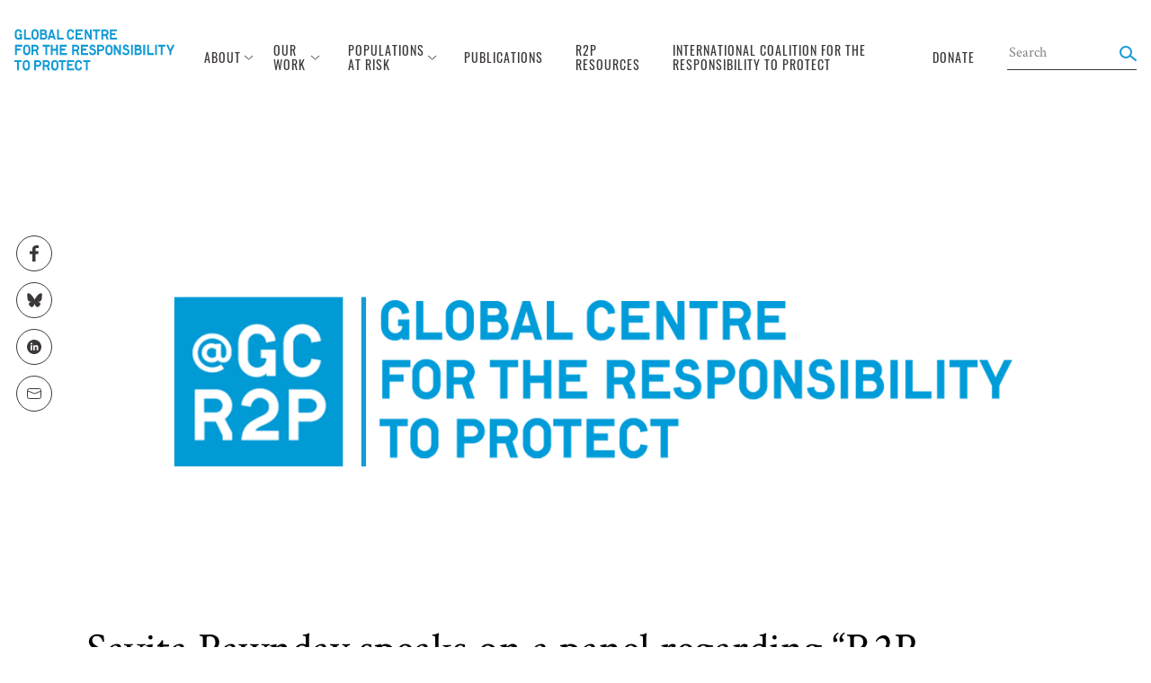

--- FILE ---
content_type: text/html; charset=UTF-8
request_url: https://www.globalr2p.org/resources/savita-pawnday-speaks-on-a-panel-regarding-r2p-international-justice-and-the-battle-against-impunity/
body_size: 12306
content:
<!DOCTYPE html>
<html lang="en">
<head>
    <meta charset="UTF-8">
    <meta name="viewport" content="width=device-width, initial-scale=1, user-scalable=no">
    <meta name='robots' content='index, follow, max-image-preview:large, max-snippet:-1, max-video-preview:-1' />
	<style>img:is([sizes="auto" i], [sizes^="auto," i]) { contain-intrinsic-size: 3000px 1500px }</style>
	
	<!-- This site is optimized with the Yoast SEO plugin v26.7 - https://yoast.com/wordpress/plugins/seo/ -->
	<title>Savita Pawnday speaks on a panel regarding &quot;R2P, International Justice and the Battle Against Impunity&quot; - Global Centre for the Responsibility to Protect</title>
	<link rel="canonical" href="https://www.globalr2p.org/resources/savita-pawnday-speaks-on-a-panel-regarding-r2p-international-justice-and-the-battle-against-impunity/" />
	<meta property="og:locale" content="en_US" />
	<meta property="og:type" content="article" />
	<meta property="og:title" content="Savita Pawnday speaks on a panel regarding &quot;R2P, International Justice and the Battle Against Impunity&quot; - Global Centre for the Responsibility to Protect" />
	<meta property="og:description" content="On 13 May Savita Pawnday, Global Centre Deputy Executive Director, spoke on a panel entitled, R2P, International Justice and the Battle Against Impunity. The panel was part of a webinar series hosted by the Centre for Geopolitics at the University of Cambridge. &nbsp;" />
	<meta property="og:url" content="https://www.globalr2p.org/resources/savita-pawnday-speaks-on-a-panel-regarding-r2p-international-justice-and-the-battle-against-impunity/" />
	<meta property="og:site_name" content="Global Centre for the Responsibility to Protect" />
	<meta property="article:modified_time" content="2020-10-14T22:19:21+00:00" />
	<meta property="og:image" content="https://www.globalr2p.org/wp-content/uploads/2020/05/GCR2P-Logo-Feature-Image.png" />
	<meta property="og:image:width" content="1440" />
	<meta property="og:image:height" content="720" />
	<meta property="og:image:type" content="image/png" />
	<meta name="twitter:card" content="summary_large_image" />
	<script type="application/ld+json" class="yoast-schema-graph">{"@context":"https://schema.org","@graph":[{"@type":"WebPage","@id":"https://www.globalr2p.org/resources/savita-pawnday-speaks-on-a-panel-regarding-r2p-international-justice-and-the-battle-against-impunity/","url":"https://www.globalr2p.org/resources/savita-pawnday-speaks-on-a-panel-regarding-r2p-international-justice-and-the-battle-against-impunity/","name":"Savita Pawnday speaks on a panel regarding \"R2P, International Justice and the Battle Against Impunity\" - Global Centre for the Responsibility to Protect","isPartOf":{"@id":"https://www.globalr2p.org/#website"},"primaryImageOfPage":{"@id":"https://www.globalr2p.org/resources/savita-pawnday-speaks-on-a-panel-regarding-r2p-international-justice-and-the-battle-against-impunity/#primaryimage"},"image":{"@id":"https://www.globalr2p.org/resources/savita-pawnday-speaks-on-a-panel-regarding-r2p-international-justice-and-the-battle-against-impunity/#primaryimage"},"thumbnailUrl":"https://www.globalr2p.org/wp-content/uploads/2020/05/GCR2P-Logo-Feature-Image.png","datePublished":"2020-05-13T17:18:17+00:00","dateModified":"2020-10-14T22:19:21+00:00","breadcrumb":{"@id":"https://www.globalr2p.org/resources/savita-pawnday-speaks-on-a-panel-regarding-r2p-international-justice-and-the-battle-against-impunity/#breadcrumb"},"inLanguage":"en-US","potentialAction":[{"@type":"ReadAction","target":["https://www.globalr2p.org/resources/savita-pawnday-speaks-on-a-panel-regarding-r2p-international-justice-and-the-battle-against-impunity/"]}]},{"@type":"ImageObject","inLanguage":"en-US","@id":"https://www.globalr2p.org/resources/savita-pawnday-speaks-on-a-panel-regarding-r2p-international-justice-and-the-battle-against-impunity/#primaryimage","url":"https://www.globalr2p.org/wp-content/uploads/2020/05/GCR2P-Logo-Feature-Image.png","contentUrl":"https://www.globalr2p.org/wp-content/uploads/2020/05/GCR2P-Logo-Feature-Image.png","width":1440,"height":720},{"@type":"BreadcrumbList","@id":"https://www.globalr2p.org/resources/savita-pawnday-speaks-on-a-panel-regarding-r2p-international-justice-and-the-battle-against-impunity/#breadcrumb","itemListElement":[{"@type":"ListItem","position":1,"name":"Home","item":"https://www.globalr2p.org/"},{"@type":"ListItem","position":2,"name":"Resources","item":"https://www.globalr2p.org/resources/"},{"@type":"ListItem","position":3,"name":"Savita Pawnday speaks on a panel regarding &#8220;R2P, International Justice and the Battle Against Impunity&#8221;"}]},{"@type":"WebSite","@id":"https://www.globalr2p.org/#website","url":"https://www.globalr2p.org/","name":"Global Centre for the Responsibility to Protect","description":"Support the Global Centre for the Responsibility to Protect&#039;s work to prevent and halt mass atrocity crimes.","potentialAction":[{"@type":"SearchAction","target":{"@type":"EntryPoint","urlTemplate":"https://www.globalr2p.org/?s={search_term_string}"},"query-input":{"@type":"PropertyValueSpecification","valueRequired":true,"valueName":"search_term_string"}}],"inLanguage":"en-US"}]}</script>
	<!-- / Yoast SEO plugin. -->


<link rel='dns-prefetch' href='//use.typekit.net' />
<link rel='dns-prefetch' href='//fonts.googleapis.com' />
<link rel='dns-prefetch' href='//fonts.gstatic.com' />
<script type="text/javascript">
/* <![CDATA[ */
window._wpemojiSettings = {"baseUrl":"https:\/\/s.w.org\/images\/core\/emoji\/16.0.1\/72x72\/","ext":".png","svgUrl":"https:\/\/s.w.org\/images\/core\/emoji\/16.0.1\/svg\/","svgExt":".svg","source":{"concatemoji":"https:\/\/www.globalr2p.org\/wp-includes\/js\/wp-emoji-release.min.js?ver=6.8.3"}};
/*! This file is auto-generated */
!function(s,n){var o,i,e;function c(e){try{var t={supportTests:e,timestamp:(new Date).valueOf()};sessionStorage.setItem(o,JSON.stringify(t))}catch(e){}}function p(e,t,n){e.clearRect(0,0,e.canvas.width,e.canvas.height),e.fillText(t,0,0);var t=new Uint32Array(e.getImageData(0,0,e.canvas.width,e.canvas.height).data),a=(e.clearRect(0,0,e.canvas.width,e.canvas.height),e.fillText(n,0,0),new Uint32Array(e.getImageData(0,0,e.canvas.width,e.canvas.height).data));return t.every(function(e,t){return e===a[t]})}function u(e,t){e.clearRect(0,0,e.canvas.width,e.canvas.height),e.fillText(t,0,0);for(var n=e.getImageData(16,16,1,1),a=0;a<n.data.length;a++)if(0!==n.data[a])return!1;return!0}function f(e,t,n,a){switch(t){case"flag":return n(e,"\ud83c\udff3\ufe0f\u200d\u26a7\ufe0f","\ud83c\udff3\ufe0f\u200b\u26a7\ufe0f")?!1:!n(e,"\ud83c\udde8\ud83c\uddf6","\ud83c\udde8\u200b\ud83c\uddf6")&&!n(e,"\ud83c\udff4\udb40\udc67\udb40\udc62\udb40\udc65\udb40\udc6e\udb40\udc67\udb40\udc7f","\ud83c\udff4\u200b\udb40\udc67\u200b\udb40\udc62\u200b\udb40\udc65\u200b\udb40\udc6e\u200b\udb40\udc67\u200b\udb40\udc7f");case"emoji":return!a(e,"\ud83e\udedf")}return!1}function g(e,t,n,a){var r="undefined"!=typeof WorkerGlobalScope&&self instanceof WorkerGlobalScope?new OffscreenCanvas(300,150):s.createElement("canvas"),o=r.getContext("2d",{willReadFrequently:!0}),i=(o.textBaseline="top",o.font="600 32px Arial",{});return e.forEach(function(e){i[e]=t(o,e,n,a)}),i}function t(e){var t=s.createElement("script");t.src=e,t.defer=!0,s.head.appendChild(t)}"undefined"!=typeof Promise&&(o="wpEmojiSettingsSupports",i=["flag","emoji"],n.supports={everything:!0,everythingExceptFlag:!0},e=new Promise(function(e){s.addEventListener("DOMContentLoaded",e,{once:!0})}),new Promise(function(t){var n=function(){try{var e=JSON.parse(sessionStorage.getItem(o));if("object"==typeof e&&"number"==typeof e.timestamp&&(new Date).valueOf()<e.timestamp+604800&&"object"==typeof e.supportTests)return e.supportTests}catch(e){}return null}();if(!n){if("undefined"!=typeof Worker&&"undefined"!=typeof OffscreenCanvas&&"undefined"!=typeof URL&&URL.createObjectURL&&"undefined"!=typeof Blob)try{var e="postMessage("+g.toString()+"("+[JSON.stringify(i),f.toString(),p.toString(),u.toString()].join(",")+"));",a=new Blob([e],{type:"text/javascript"}),r=new Worker(URL.createObjectURL(a),{name:"wpTestEmojiSupports"});return void(r.onmessage=function(e){c(n=e.data),r.terminate(),t(n)})}catch(e){}c(n=g(i,f,p,u))}t(n)}).then(function(e){for(var t in e)n.supports[t]=e[t],n.supports.everything=n.supports.everything&&n.supports[t],"flag"!==t&&(n.supports.everythingExceptFlag=n.supports.everythingExceptFlag&&n.supports[t]);n.supports.everythingExceptFlag=n.supports.everythingExceptFlag&&!n.supports.flag,n.DOMReady=!1,n.readyCallback=function(){n.DOMReady=!0}}).then(function(){return e}).then(function(){var e;n.supports.everything||(n.readyCallback(),(e=n.source||{}).concatemoji?t(e.concatemoji):e.wpemoji&&e.twemoji&&(t(e.twemoji),t(e.wpemoji)))}))}((window,document),window._wpemojiSettings);
/* ]]> */
</script>
<style id='wp-emoji-styles-inline-css' type='text/css'>

	img.wp-smiley, img.emoji {
		display: inline !important;
		border: none !important;
		box-shadow: none !important;
		height: 1em !important;
		width: 1em !important;
		margin: 0 0.07em !important;
		vertical-align: -0.1em !important;
		background: none !important;
		padding: 0 !important;
	}
</style>
<link rel='stylesheet' id='wp-block-library-css' href='https://www.globalr2p.org/wp-includes/css/dist/block-library/style.min.css?ver=6.8.3' type='text/css' media='all' />
<style id='classic-theme-styles-inline-css' type='text/css'>
/*! This file is auto-generated */
.wp-block-button__link{color:#fff;background-color:#32373c;border-radius:9999px;box-shadow:none;text-decoration:none;padding:calc(.667em + 2px) calc(1.333em + 2px);font-size:1.125em}.wp-block-file__button{background:#32373c;color:#fff;text-decoration:none}
</style>
<style id='pdfemb-pdf-embedder-viewer-style-inline-css' type='text/css'>
.wp-block-pdfemb-pdf-embedder-viewer{max-width:none}

</style>
<style id='global-styles-inline-css' type='text/css'>
:root{--wp--preset--aspect-ratio--square: 1;--wp--preset--aspect-ratio--4-3: 4/3;--wp--preset--aspect-ratio--3-4: 3/4;--wp--preset--aspect-ratio--3-2: 3/2;--wp--preset--aspect-ratio--2-3: 2/3;--wp--preset--aspect-ratio--16-9: 16/9;--wp--preset--aspect-ratio--9-16: 9/16;--wp--preset--color--black: #000000;--wp--preset--color--cyan-bluish-gray: #abb8c3;--wp--preset--color--white: #ffffff;--wp--preset--color--pale-pink: #f78da7;--wp--preset--color--vivid-red: #cf2e2e;--wp--preset--color--luminous-vivid-orange: #ff6900;--wp--preset--color--luminous-vivid-amber: #fcb900;--wp--preset--color--light-green-cyan: #7bdcb5;--wp--preset--color--vivid-green-cyan: #00d084;--wp--preset--color--pale-cyan-blue: #8ed1fc;--wp--preset--color--vivid-cyan-blue: #0693e3;--wp--preset--color--vivid-purple: #9b51e0;--wp--preset--gradient--vivid-cyan-blue-to-vivid-purple: linear-gradient(135deg,rgba(6,147,227,1) 0%,rgb(155,81,224) 100%);--wp--preset--gradient--light-green-cyan-to-vivid-green-cyan: linear-gradient(135deg,rgb(122,220,180) 0%,rgb(0,208,130) 100%);--wp--preset--gradient--luminous-vivid-amber-to-luminous-vivid-orange: linear-gradient(135deg,rgba(252,185,0,1) 0%,rgba(255,105,0,1) 100%);--wp--preset--gradient--luminous-vivid-orange-to-vivid-red: linear-gradient(135deg,rgba(255,105,0,1) 0%,rgb(207,46,46) 100%);--wp--preset--gradient--very-light-gray-to-cyan-bluish-gray: linear-gradient(135deg,rgb(238,238,238) 0%,rgb(169,184,195) 100%);--wp--preset--gradient--cool-to-warm-spectrum: linear-gradient(135deg,rgb(74,234,220) 0%,rgb(151,120,209) 20%,rgb(207,42,186) 40%,rgb(238,44,130) 60%,rgb(251,105,98) 80%,rgb(254,248,76) 100%);--wp--preset--gradient--blush-light-purple: linear-gradient(135deg,rgb(255,206,236) 0%,rgb(152,150,240) 100%);--wp--preset--gradient--blush-bordeaux: linear-gradient(135deg,rgb(254,205,165) 0%,rgb(254,45,45) 50%,rgb(107,0,62) 100%);--wp--preset--gradient--luminous-dusk: linear-gradient(135deg,rgb(255,203,112) 0%,rgb(199,81,192) 50%,rgb(65,88,208) 100%);--wp--preset--gradient--pale-ocean: linear-gradient(135deg,rgb(255,245,203) 0%,rgb(182,227,212) 50%,rgb(51,167,181) 100%);--wp--preset--gradient--electric-grass: linear-gradient(135deg,rgb(202,248,128) 0%,rgb(113,206,126) 100%);--wp--preset--gradient--midnight: linear-gradient(135deg,rgb(2,3,129) 0%,rgb(40,116,252) 100%);--wp--preset--font-size--small: 13px;--wp--preset--font-size--medium: 20px;--wp--preset--font-size--large: 36px;--wp--preset--font-size--x-large: 42px;--wp--preset--spacing--20: 0.44rem;--wp--preset--spacing--30: 0.67rem;--wp--preset--spacing--40: 1rem;--wp--preset--spacing--50: 1.5rem;--wp--preset--spacing--60: 2.25rem;--wp--preset--spacing--70: 3.38rem;--wp--preset--spacing--80: 5.06rem;--wp--preset--shadow--natural: 6px 6px 9px rgba(0, 0, 0, 0.2);--wp--preset--shadow--deep: 12px 12px 50px rgba(0, 0, 0, 0.4);--wp--preset--shadow--sharp: 6px 6px 0px rgba(0, 0, 0, 0.2);--wp--preset--shadow--outlined: 6px 6px 0px -3px rgba(255, 255, 255, 1), 6px 6px rgba(0, 0, 0, 1);--wp--preset--shadow--crisp: 6px 6px 0px rgba(0, 0, 0, 1);}:where(.is-layout-flex){gap: 0.5em;}:where(.is-layout-grid){gap: 0.5em;}body .is-layout-flex{display: flex;}.is-layout-flex{flex-wrap: wrap;align-items: center;}.is-layout-flex > :is(*, div){margin: 0;}body .is-layout-grid{display: grid;}.is-layout-grid > :is(*, div){margin: 0;}:where(.wp-block-columns.is-layout-flex){gap: 2em;}:where(.wp-block-columns.is-layout-grid){gap: 2em;}:where(.wp-block-post-template.is-layout-flex){gap: 1.25em;}:where(.wp-block-post-template.is-layout-grid){gap: 1.25em;}.has-black-color{color: var(--wp--preset--color--black) !important;}.has-cyan-bluish-gray-color{color: var(--wp--preset--color--cyan-bluish-gray) !important;}.has-white-color{color: var(--wp--preset--color--white) !important;}.has-pale-pink-color{color: var(--wp--preset--color--pale-pink) !important;}.has-vivid-red-color{color: var(--wp--preset--color--vivid-red) !important;}.has-luminous-vivid-orange-color{color: var(--wp--preset--color--luminous-vivid-orange) !important;}.has-luminous-vivid-amber-color{color: var(--wp--preset--color--luminous-vivid-amber) !important;}.has-light-green-cyan-color{color: var(--wp--preset--color--light-green-cyan) !important;}.has-vivid-green-cyan-color{color: var(--wp--preset--color--vivid-green-cyan) !important;}.has-pale-cyan-blue-color{color: var(--wp--preset--color--pale-cyan-blue) !important;}.has-vivid-cyan-blue-color{color: var(--wp--preset--color--vivid-cyan-blue) !important;}.has-vivid-purple-color{color: var(--wp--preset--color--vivid-purple) !important;}.has-black-background-color{background-color: var(--wp--preset--color--black) !important;}.has-cyan-bluish-gray-background-color{background-color: var(--wp--preset--color--cyan-bluish-gray) !important;}.has-white-background-color{background-color: var(--wp--preset--color--white) !important;}.has-pale-pink-background-color{background-color: var(--wp--preset--color--pale-pink) !important;}.has-vivid-red-background-color{background-color: var(--wp--preset--color--vivid-red) !important;}.has-luminous-vivid-orange-background-color{background-color: var(--wp--preset--color--luminous-vivid-orange) !important;}.has-luminous-vivid-amber-background-color{background-color: var(--wp--preset--color--luminous-vivid-amber) !important;}.has-light-green-cyan-background-color{background-color: var(--wp--preset--color--light-green-cyan) !important;}.has-vivid-green-cyan-background-color{background-color: var(--wp--preset--color--vivid-green-cyan) !important;}.has-pale-cyan-blue-background-color{background-color: var(--wp--preset--color--pale-cyan-blue) !important;}.has-vivid-cyan-blue-background-color{background-color: var(--wp--preset--color--vivid-cyan-blue) !important;}.has-vivid-purple-background-color{background-color: var(--wp--preset--color--vivid-purple) !important;}.has-black-border-color{border-color: var(--wp--preset--color--black) !important;}.has-cyan-bluish-gray-border-color{border-color: var(--wp--preset--color--cyan-bluish-gray) !important;}.has-white-border-color{border-color: var(--wp--preset--color--white) !important;}.has-pale-pink-border-color{border-color: var(--wp--preset--color--pale-pink) !important;}.has-vivid-red-border-color{border-color: var(--wp--preset--color--vivid-red) !important;}.has-luminous-vivid-orange-border-color{border-color: var(--wp--preset--color--luminous-vivid-orange) !important;}.has-luminous-vivid-amber-border-color{border-color: var(--wp--preset--color--luminous-vivid-amber) !important;}.has-light-green-cyan-border-color{border-color: var(--wp--preset--color--light-green-cyan) !important;}.has-vivid-green-cyan-border-color{border-color: var(--wp--preset--color--vivid-green-cyan) !important;}.has-pale-cyan-blue-border-color{border-color: var(--wp--preset--color--pale-cyan-blue) !important;}.has-vivid-cyan-blue-border-color{border-color: var(--wp--preset--color--vivid-cyan-blue) !important;}.has-vivid-purple-border-color{border-color: var(--wp--preset--color--vivid-purple) !important;}.has-vivid-cyan-blue-to-vivid-purple-gradient-background{background: var(--wp--preset--gradient--vivid-cyan-blue-to-vivid-purple) !important;}.has-light-green-cyan-to-vivid-green-cyan-gradient-background{background: var(--wp--preset--gradient--light-green-cyan-to-vivid-green-cyan) !important;}.has-luminous-vivid-amber-to-luminous-vivid-orange-gradient-background{background: var(--wp--preset--gradient--luminous-vivid-amber-to-luminous-vivid-orange) !important;}.has-luminous-vivid-orange-to-vivid-red-gradient-background{background: var(--wp--preset--gradient--luminous-vivid-orange-to-vivid-red) !important;}.has-very-light-gray-to-cyan-bluish-gray-gradient-background{background: var(--wp--preset--gradient--very-light-gray-to-cyan-bluish-gray) !important;}.has-cool-to-warm-spectrum-gradient-background{background: var(--wp--preset--gradient--cool-to-warm-spectrum) !important;}.has-blush-light-purple-gradient-background{background: var(--wp--preset--gradient--blush-light-purple) !important;}.has-blush-bordeaux-gradient-background{background: var(--wp--preset--gradient--blush-bordeaux) !important;}.has-luminous-dusk-gradient-background{background: var(--wp--preset--gradient--luminous-dusk) !important;}.has-pale-ocean-gradient-background{background: var(--wp--preset--gradient--pale-ocean) !important;}.has-electric-grass-gradient-background{background: var(--wp--preset--gradient--electric-grass) !important;}.has-midnight-gradient-background{background: var(--wp--preset--gradient--midnight) !important;}.has-small-font-size{font-size: var(--wp--preset--font-size--small) !important;}.has-medium-font-size{font-size: var(--wp--preset--font-size--medium) !important;}.has-large-font-size{font-size: var(--wp--preset--font-size--large) !important;}.has-x-large-font-size{font-size: var(--wp--preset--font-size--x-large) !important;}
:where(.wp-block-post-template.is-layout-flex){gap: 1.25em;}:where(.wp-block-post-template.is-layout-grid){gap: 1.25em;}
:where(.wp-block-columns.is-layout-flex){gap: 2em;}:where(.wp-block-columns.is-layout-grid){gap: 2em;}
:root :where(.wp-block-pullquote){font-size: 1.5em;line-height: 1.6;}
</style>
<link rel='stylesheet' id='oswald_fonts-css' href='https://use.typekit.net/uwa2kcx.css?ver=6.8.3' type='text/css' media='all' />
<link rel='stylesheet' id='crimson_preconnect_gapi-css' href='https://fonts.googleapis.com?ver=6.8.3' type='text/css' media='all' />
<link rel='stylesheet' id='crimson_preconnect_gstatic-css' href='https://fonts.gstatic.com?ver=6.8.3' type='text/css' media='all' />
<link rel='stylesheet' id='crimson_fonts-css' href='https://fonts.googleapis.com/css2?family=Crimson+Text%3Aital%2Cwght%400%2C400%3B0%2C600%3B0%2C700%3B1%2C400%3B1%2C600%3B1%2C700&#038;display=swap&#038;ver=6.8.3' type='text/css' media='all' />
<link rel='stylesheet' id='main-css' href='https://www.globalr2p.org/wp-content/themes/gcr2p/assets/dist/main.css?ver=1754500392' type='text/css' media='all' />
<link rel='stylesheet' id='nanoscroller-css' href='https://www.globalr2p.org/wp-content/themes/gcr2p/assets/css/nanoscroller.css?ver=6.8.3' type='text/css' media='all' />
<link rel='stylesheet' id='mapsvg-css' href='https://www.globalr2p.org/wp-content/themes/gcr2p/assets/css/mapsvg.css?ver=6.8.3' type='text/css' media='all' />
<link rel="https://api.w.org/" href="https://www.globalr2p.org/wp-json/" /><link rel="alternate" title="oEmbed (JSON)" type="application/json+oembed" href="https://www.globalr2p.org/wp-json/oembed/1.0/embed?url=https%3A%2F%2Fwww.globalr2p.org%2Fresources%2Fsavita-pawnday-speaks-on-a-panel-regarding-r2p-international-justice-and-the-battle-against-impunity%2F" />
<link rel="alternate" title="oEmbed (XML)" type="text/xml+oembed" href="https://www.globalr2p.org/wp-json/oembed/1.0/embed?url=https%3A%2F%2Fwww.globalr2p.org%2Fresources%2Fsavita-pawnday-speaks-on-a-panel-regarding-r2p-international-justice-and-the-battle-against-impunity%2F&#038;format=xml" />
<link rel="icon" href="https://www.globalr2p.org/wp-content/uploads/2019/01/GCR2P.jpg" sizes="32x32" />
<link rel="icon" href="https://www.globalr2p.org/wp-content/uploads/2019/01/GCR2P.jpg" sizes="192x192" />
<link rel="apple-touch-icon" href="https://www.globalr2p.org/wp-content/uploads/2019/01/GCR2P.jpg" />
<meta name="msapplication-TileImage" content="https://www.globalr2p.org/wp-content/uploads/2019/01/GCR2P.jpg" />
</head>
<body class="wp-singular resources-template-default single single-resources wp-theme-gcr2p">


<nav data-js-component="siteNav" class="site-nav sticky pin-t pin-l z-50 bg-white">
    <div class="hidden nav:block">
        

<div class="desktop-nav py-8 px-4 xl:px-0 mx-auto sticky pin-t z-40">
    <div class="desktop-nav-inner-wrapper xl:mx-auto xl:max-w-2xl flex items-center justify-between">
        <a class="desktop-nav__logo uppercase text-light-blue text-4 font-bold" href="https://www.globalr2p.org">
            <img src="https://www.globalr2p.org/wp-content/themes/gcr2p/assets/img/svg-src/symbol/logo-full.svg">
        </a>

        <div class="flex items-center print:hidden">

                                                <div class="desktop-nav__parent-item ml-6 full:ml-8 xl:ml-10">
                        <a href="https://www.globalr2p.org/about/" class="nav-item text-sm tracking-1 uppercase text-charcoal oswald inline-flex items-center no-underline py-3">
                            <div class="mr-1">
                                About                            </div>

                            <img src="https://www.globalr2p.org/wp-content/themes/gcr2p/assets/img/svg-src/symbol/carrot-down.svg" class="desktop-nav__arrow">

                            <img src="https://www.globalr2p.org/wp-content/themes/gcr2p/assets/img/svg-src/symbol/carrot-down-blue.svg" class="desktop-nav__arrow-blue">
                        </a>

                        <div class="desktop-nav__popup-menu py-2 bg-white border-l-3 border-light-blue z-50">
                                                            <a href="https://www.globalr2p.org/about/" class="block py-2 oswald px-4 whitespace-no-wrap subnav-item text-charcoal hover:text-light-blue no-underline">
                                    Who We Are                                </a>
                                                            <a href="https://www.globalr2p.org/what-is-r2p/" class="block py-2 oswald px-4 whitespace-no-wrap subnav-item text-charcoal hover:text-light-blue no-underline">
                                    What is R2P?                                </a>
                                                    </div>
                    </div>
                                                                <div class="desktop-nav__parent-item ml-6 full:ml-8 xl:ml-10">
                        <a href="https://www.globalr2p.org/our-work/" class="nav-item text-sm tracking-1 uppercase text-charcoal oswald inline-flex items-center no-underline py-3">
                            <div class="mr-1">
                                Our Work                            </div>

                            <img src="https://www.globalr2p.org/wp-content/themes/gcr2p/assets/img/svg-src/symbol/carrot-down.svg" class="desktop-nav__arrow">

                            <img src="https://www.globalr2p.org/wp-content/themes/gcr2p/assets/img/svg-src/symbol/carrot-down-blue.svg" class="desktop-nav__arrow-blue">
                        </a>

                        <div class="desktop-nav__popup-menu py-2 bg-white border-l-3 border-light-blue z-50">
                                                            <a href="https://www.globalr2p.org/advocacy-at-the-united-nations/" class="block py-2 oswald px-4 whitespace-no-wrap subnav-item text-charcoal hover:text-light-blue no-underline">
                                    Advocacy at the United Nations                                </a>
                                                            <a href="https://www.globalr2p.org/amplifying-the-voices-of-affected-communities/" class="block py-2 oswald px-4 whitespace-no-wrap subnav-item text-charcoal hover:text-light-blue no-underline">
                                    Amplifying the Voices of Affected Communities                                </a>
                                                            <a href="https://www.globalr2p.org/crosscutting-issues/" class="block py-2 oswald px-4 whitespace-no-wrap subnav-item text-charcoal hover:text-light-blue no-underline">
                                    Crosscutting Issues                                </a>
                                                            <a href="https://www.globalr2p.org/events/" class="block py-2 oswald px-4 whitespace-no-wrap subnav-item text-charcoal hover:text-light-blue no-underline">
                                    Events and Global Engagement                                </a>
                                                            <a href="https://www.globalr2p.org/global-centre-country-advocacy/" class="block py-2 oswald px-4 whitespace-no-wrap subnav-item text-charcoal hover:text-light-blue no-underline">
                                    Global Centre Country Advocacy                                </a>
                                                            <a href="https://www.globalr2p.org/the-global-network-of-r2p-focal-points/" class="block py-2 oswald px-4 whitespace-no-wrap subnav-item text-charcoal hover:text-light-blue no-underline">
                                    Global Network of R2P Focal Points                                </a>
                                                            <a href="https://www.globalr2p.org/group-of-friends-of-the-responsibility-to-protect/" class="block py-2 oswald px-4 whitespace-no-wrap subnav-item text-charcoal hover:text-light-blue no-underline">
                                    Group of Friends of the Responsibility to Protect                                </a>
                                                            <a href="https://www.globalr2p.org/justice-and-accountability/" class="block py-2 oswald px-4 whitespace-no-wrap subnav-item text-charcoal hover:text-light-blue no-underline">
                                    Justice and Accountability                                </a>
                                                            <a href="https://www.globalr2p.org/publication_type/podcast/" class="block py-2 oswald px-4 whitespace-no-wrap subnav-item text-charcoal hover:text-light-blue no-underline">
                                    Podcast: Expert Voices on Atrocity Prevention                                </a>
                                                            <a href="https://www.globalr2p.org/r2ps-20th-anniversary/" class="block py-2 oswald px-4 whitespace-no-wrap subnav-item text-charcoal hover:text-light-blue no-underline">
                                    R2P’s 20th Anniversary                                </a>
                                                            <a href="https://www.globalr2p.org/trainings-and-workshops/" class="block py-2 oswald px-4 whitespace-no-wrap subnav-item text-charcoal hover:text-light-blue no-underline">
                                    Trainings and Workshops                                </a>
                                                    </div>
                    </div>
                                                                <div class="desktop-nav__parent-item ml-6 full:ml-8 xl:ml-10">
                        <a href="https://www.globalr2p.org/populations-at-risk/" class="nav-item text-sm tracking-1 uppercase text-charcoal oswald inline-flex items-center no-underline py-3">
                            <div class="mr-1">
                                Populations At Risk                            </div>

                            <img src="https://www.globalr2p.org/wp-content/themes/gcr2p/assets/img/svg-src/symbol/carrot-down.svg" class="desktop-nav__arrow">

                            <img src="https://www.globalr2p.org/wp-content/themes/gcr2p/assets/img/svg-src/symbol/carrot-down-blue.svg" class="desktop-nav__arrow-blue">
                        </a>

                        <div class="desktop-nav__popup-menu py-2 bg-white border-l-3 border-light-blue z-50">
                                                            <a href="https://www.globalr2p.org/populations-at-risk/" class="block py-2 oswald px-4 whitespace-no-wrap subnav-item text-charcoal hover:text-light-blue no-underline">
                                    World Overview                                </a>
                                                            <a href="https://www.globalr2p.org/countries/afghanistan/" class="block py-2 oswald px-4 whitespace-no-wrap subnav-item text-charcoal hover:text-light-blue no-underline">
                                    Afghanistan                                </a>
                                                            <a href="https://www.globalr2p.org/countries/belarus/" class="block py-2 oswald px-4 whitespace-no-wrap subnav-item text-charcoal hover:text-light-blue no-underline">
                                    Belarus                                </a>
                                                            <a href="https://www.globalr2p.org/countries/cameroon/" class="block py-2 oswald px-4 whitespace-no-wrap subnav-item text-charcoal hover:text-light-blue no-underline">
                                    Cameroon                                </a>
                                                            <a href="https://www.globalr2p.org/countries/central-african-republic/" class="block py-2 oswald px-4 whitespace-no-wrap subnav-item text-charcoal hover:text-light-blue no-underline">
                                    Central African Republic                                </a>
                                                            <a href="https://www.globalr2p.org/countries/mali/" class="block py-2 oswald px-4 whitespace-no-wrap subnav-item text-charcoal hover:text-light-blue no-underline">
                                    Central Sahel                                </a>
                                                            <a href="https://www.globalr2p.org/countries/china/" class="block py-2 oswald px-4 whitespace-no-wrap subnav-item text-charcoal hover:text-light-blue no-underline">
                                    China                                </a>
                                                            <a href="https://www.globalr2p.org/countries/democratic-peoples-republic-of-korea/" class="block py-2 oswald px-4 whitespace-no-wrap subnav-item text-charcoal hover:text-light-blue no-underline">
                                    Democratic People's Republic of Korea                                </a>
                                                            <a href="https://www.globalr2p.org/countries/democratic-republic-of-the-congo/" class="block py-2 oswald px-4 whitespace-no-wrap subnav-item text-charcoal hover:text-light-blue no-underline">
                                    Democratic Republic of the Congo                                </a>
                                                            <a href="https://www.globalr2p.org/countries/eritrea/" class="block py-2 oswald px-4 whitespace-no-wrap subnav-item text-charcoal hover:text-light-blue no-underline">
                                    Eritrea                                </a>
                                                            <a href="https://www.globalr2p.org/countries/ethiopia/" class="block py-2 oswald px-4 whitespace-no-wrap subnav-item text-charcoal hover:text-light-blue no-underline">
                                    Ethiopia                                </a>
                                                            <a href="https://www.globalr2p.org/countries/haiti/" class="block py-2 oswald px-4 whitespace-no-wrap subnav-item text-charcoal hover:text-light-blue no-underline">
                                    Haiti                                </a>
                                                            <a href="https://www.globalr2p.org/countries/israel-and-the-occupied-palestinian-territories/" class="block py-2 oswald px-4 whitespace-no-wrap subnav-item text-charcoal hover:text-light-blue no-underline">
                                    Israel and the Occupied Palestinian Territory                                </a>
                                                            <a href="https://www.globalr2p.org/countries/myanmar-burma/" class="block py-2 oswald px-4 whitespace-no-wrap subnav-item text-charcoal hover:text-light-blue no-underline">
                                    Myanmar (Burma)                                </a>
                                                            <a href="https://www.globalr2p.org/countries/nicaragua/" class="block py-2 oswald px-4 whitespace-no-wrap subnav-item text-charcoal hover:text-light-blue no-underline">
                                    Nicaragua                                </a>
                                                            <a href="https://www.globalr2p.org/countries/nigeria/" class="block py-2 oswald px-4 whitespace-no-wrap subnav-item text-charcoal hover:text-light-blue no-underline">
                                    Nigeria                                </a>
                                                            <a href="https://www.globalr2p.org/countries/south-sudan/" class="block py-2 oswald px-4 whitespace-no-wrap subnav-item text-charcoal hover:text-light-blue no-underline">
                                    South Sudan                                </a>
                                                            <a href="https://www.globalr2p.org/countries/sudan/" class="block py-2 oswald px-4 whitespace-no-wrap subnav-item text-charcoal hover:text-light-blue no-underline">
                                    Sudan                                </a>
                                                            <a href="https://www.globalr2p.org/countries/syria" class="block py-2 oswald px-4 whitespace-no-wrap subnav-item text-charcoal hover:text-light-blue no-underline">
                                    Syria                                </a>
                                                            <a href="https://www.globalr2p.org/countries/ukraine/" class="block py-2 oswald px-4 whitespace-no-wrap subnav-item text-charcoal hover:text-light-blue no-underline">
                                    Ukraine                                </a>
                                                            <a href="https://www.globalr2p.org/countries/venezuela/" class="block py-2 oswald px-4 whitespace-no-wrap subnav-item text-charcoal hover:text-light-blue no-underline">
                                    Venezuela                                </a>
                                                            <a href="https://www.globalr2p.org/countries/yemen/" class="block py-2 oswald px-4 whitespace-no-wrap subnav-item text-charcoal hover:text-light-blue no-underline">
                                    Yemen                                </a>
                                                    </div>
                    </div>
                                                                <a href="https://www.globalr2p.org/publications/" class="nav-item text-sm tracking-1 oswald uppercase text-charcoal ml-6 full:ml-8 inline-flex items-center no-underline hover:text-light-blue py-3">
                        <div class="mr-1">
                            Publications                        </div>
                    </a>
                                                                <a href="https://www.globalr2p.org/resources/" class="nav-item text-sm tracking-1 oswald uppercase text-charcoal ml-6 full:ml-8 inline-flex items-center no-underline hover:text-light-blue py-3">
                        <div class="mr-1">
                            R2P Resources                        </div>
                    </a>
                                                                <a href="https://www.globalr2p.org/international-coalition-for-the-responsibility-to-protect/" class="nav-item text-sm tracking-1 oswald uppercase text-charcoal ml-6 full:ml-8 inline-flex items-center no-underline hover:text-light-blue py-3">
                        <div class="mr-1">
                            International Coalition for the Responsibility to Protect                        </div>
                    </a>
                                                                <a href="https://www.globalr2p.org/support-ourmission-to-prevent-mass-atrocities/" class="nav-item text-sm tracking-1 oswald uppercase text-charcoal ml-6 full:ml-8 inline-flex items-center no-underline hover:text-light-blue py-3">
                        <div class="mr-1">
                            Donate                        </div>
                    </a>
                            
            <div class="ml-6 full:ml-8">
                <div class="hidden lg:block">
                    <div class="header-search border-b border-charcoal pb-2 flex align-items-center max-w-full justify-between block w-44">
    <form class="flex justify-between" role="search" method="get" action="https://www.globalr2p.org">
        <input type="search" class="header-search__input w-4/5" type="text" name="s" placeholder="Search">
        <button class="flex-no-grow">
            <img src="https://www.globalr2p.org/wp-content/themes/gcr2p/assets/img/svg-src/symbol/search-icon.svg" class="header-search__search-icon ml-2">
        </button>
    </form>
</div>
                </div>

                <a class="lg:hidden" href="#">
                    <img src="https://www.globalr2p.org/wp-content/themes/gcr2p/assets/img/svg-src/symbol/search-icon.svg" class="header-search__search-icon ml-2">
                </a>
            </div>
        </div>
    </div>
</div>
    </div>

    <div class="nav:hidden">
        
<div class="mobile-nav" data-js-component="mobileNav">
    <div class="flex items-center justify-between">
        <div class="w-full h-50 open-border-b pl-4">
            <a href="https://www.globalr2p.org" class="h-full items-center flex">
                <img src="https://www.globalr2p.org/wp-content/themes/gcr2p/assets/img/svg-src/symbol/logo-full.svg" alt="" class="mobile-nav__logo">
            </a>
        </div>

        <div class="flex items-center print:hidden">
            <div href="#" class="w-12 h-50 items-center justify-center border-l border-r border-grey-2 flex open-border-b">
                <a href="#">
                    <img src="https://www.globalr2p.org/wp-content/themes/gcr2p/assets/img/svg-src/symbol/search-icon.svg" class="header-search__search-icon">
                </a>
            </div>

            <div class="mobile-nav__hamburger w-12 h-50 items-center justify-center flex">
                <button>
                    <img src="https://www.globalr2p.org/wp-content/themes/gcr2p/assets/img/svg-src/symbol/hamburger.svg" class="mobile-nav__hamburger-closed">
                    <img src="https://www.globalr2p.org/wp-content/themes/gcr2p/assets/img/svg-src/symbol/hamburger-blue.svg" class="mobile-nav__hamburger-open">
                </button>
            </div>
        </div>
    </div>

    <div class="print:hidden">
        
<div class="mobile-menu w-full z-20 bg-white pl-4 pb-4 pt-5" data-js-component="accordion">
            <div class="pb-8 uppercase">
                            <div class="flex justify-between cursor-pointer accordion-toggle" >
                    <div class="uppercase text-base w-full text-right oswald" >About</div>

                    <div class="flex items-center justify-center w-12 flex-no-shrink text-center">
                        <img src="https://www.globalr2p.org/wp-content/themes/gcr2p/assets/img/svg-src/symbol/carrot-down.svg" class="mobile-menu__arrow arrow-charcoal">
                        <img src="https://www.globalr2p.org/wp-content/themes/gcr2p/assets/img/svg-src/symbol/carrot-down-blue.svg" class="mobile-menu__arrow arrow-blue">
                    </div>
                </div>

                <div class="accordion-content">
                                            <a href="https://www.globalr2p.org/about/" class="text-sm oswald uppercase mt-8 block no-underline hover:text-light-blue text-right pr-12">
                            Who We Are                        </a>
                                            <a href="https://www.globalr2p.org/what-is-r2p/" class="text-sm oswald uppercase mt-8 block no-underline hover:text-light-blue text-right pr-12">
                            What is R2P?                        </a>
                                    </div>
                    </div>
            <div class="pb-8 uppercase">
                            <div class="flex justify-between cursor-pointer accordion-toggle" >
                    <div class="uppercase text-base w-full text-right oswald" >Our Work</div>

                    <div class="flex items-center justify-center w-12 flex-no-shrink text-center">
                        <img src="https://www.globalr2p.org/wp-content/themes/gcr2p/assets/img/svg-src/symbol/carrot-down.svg" class="mobile-menu__arrow arrow-charcoal">
                        <img src="https://www.globalr2p.org/wp-content/themes/gcr2p/assets/img/svg-src/symbol/carrot-down-blue.svg" class="mobile-menu__arrow arrow-blue">
                    </div>
                </div>

                <div class="accordion-content">
                                            <a href="https://www.globalr2p.org/advocacy-at-the-united-nations/" class="text-sm oswald uppercase mt-8 block no-underline hover:text-light-blue text-right pr-12">
                            Advocacy at the United Nations                        </a>
                                            <a href="https://www.globalr2p.org/amplifying-the-voices-of-affected-communities/" class="text-sm oswald uppercase mt-8 block no-underline hover:text-light-blue text-right pr-12">
                            Amplifying the Voices of Affected Communities                        </a>
                                            <a href="https://www.globalr2p.org/crosscutting-issues/" class="text-sm oswald uppercase mt-8 block no-underline hover:text-light-blue text-right pr-12">
                            Crosscutting Issues                        </a>
                                            <a href="https://www.globalr2p.org/events/" class="text-sm oswald uppercase mt-8 block no-underline hover:text-light-blue text-right pr-12">
                            Events and Global Engagement                        </a>
                                            <a href="https://www.globalr2p.org/global-centre-country-advocacy/" class="text-sm oswald uppercase mt-8 block no-underline hover:text-light-blue text-right pr-12">
                            Global Centre Country Advocacy                        </a>
                                            <a href="https://www.globalr2p.org/the-global-network-of-r2p-focal-points/" class="text-sm oswald uppercase mt-8 block no-underline hover:text-light-blue text-right pr-12">
                            Global Network of R2P Focal Points                        </a>
                                            <a href="https://www.globalr2p.org/group-of-friends-of-the-responsibility-to-protect/" class="text-sm oswald uppercase mt-8 block no-underline hover:text-light-blue text-right pr-12">
                            Group of Friends of the Responsibility to Protect                        </a>
                                            <a href="https://www.globalr2p.org/justice-and-accountability/" class="text-sm oswald uppercase mt-8 block no-underline hover:text-light-blue text-right pr-12">
                            Justice and Accountability                        </a>
                                            <a href="https://www.globalr2p.org/publication_type/podcast/" class="text-sm oswald uppercase mt-8 block no-underline hover:text-light-blue text-right pr-12">
                            Podcast: Expert Voices on Atrocity Prevention                        </a>
                                            <a href="https://www.globalr2p.org/r2ps-20th-anniversary/" class="text-sm oswald uppercase mt-8 block no-underline hover:text-light-blue text-right pr-12">
                            R2P’s 20th Anniversary                        </a>
                                            <a href="https://www.globalr2p.org/trainings-and-workshops/" class="text-sm oswald uppercase mt-8 block no-underline hover:text-light-blue text-right pr-12">
                            Trainings and Workshops                        </a>
                                    </div>
                    </div>
            <div class="pb-8 uppercase">
                            <div class="flex justify-between cursor-pointer accordion-toggle" >
                    <div class="uppercase text-base w-full text-right oswald" >Populations At Risk</div>

                    <div class="flex items-center justify-center w-12 flex-no-shrink text-center">
                        <img src="https://www.globalr2p.org/wp-content/themes/gcr2p/assets/img/svg-src/symbol/carrot-down.svg" class="mobile-menu__arrow arrow-charcoal">
                        <img src="https://www.globalr2p.org/wp-content/themes/gcr2p/assets/img/svg-src/symbol/carrot-down-blue.svg" class="mobile-menu__arrow arrow-blue">
                    </div>
                </div>

                <div class="accordion-content">
                                            <a href="https://www.globalr2p.org/populations-at-risk/" class="text-sm oswald uppercase mt-8 block no-underline hover:text-light-blue text-right pr-12">
                            World Overview                        </a>
                                            <a href="https://www.globalr2p.org/countries/afghanistan/" class="text-sm oswald uppercase mt-8 block no-underline hover:text-light-blue text-right pr-12">
                            Afghanistan                        </a>
                                            <a href="https://www.globalr2p.org/countries/belarus/" class="text-sm oswald uppercase mt-8 block no-underline hover:text-light-blue text-right pr-12">
                            Belarus                        </a>
                                            <a href="https://www.globalr2p.org/countries/cameroon/" class="text-sm oswald uppercase mt-8 block no-underline hover:text-light-blue text-right pr-12">
                            Cameroon                        </a>
                                            <a href="https://www.globalr2p.org/countries/central-african-republic/" class="text-sm oswald uppercase mt-8 block no-underline hover:text-light-blue text-right pr-12">
                            Central African Republic                        </a>
                                            <a href="https://www.globalr2p.org/countries/mali/" class="text-sm oswald uppercase mt-8 block no-underline hover:text-light-blue text-right pr-12">
                            Central Sahel                        </a>
                                            <a href="https://www.globalr2p.org/countries/china/" class="text-sm oswald uppercase mt-8 block no-underline hover:text-light-blue text-right pr-12">
                            China                        </a>
                                            <a href="https://www.globalr2p.org/countries/democratic-peoples-republic-of-korea/" class="text-sm oswald uppercase mt-8 block no-underline hover:text-light-blue text-right pr-12">
                            Democratic People's Republic of Korea                        </a>
                                            <a href="https://www.globalr2p.org/countries/democratic-republic-of-the-congo/" class="text-sm oswald uppercase mt-8 block no-underline hover:text-light-blue text-right pr-12">
                            Democratic Republic of the Congo                        </a>
                                            <a href="https://www.globalr2p.org/countries/eritrea/" class="text-sm oswald uppercase mt-8 block no-underline hover:text-light-blue text-right pr-12">
                            Eritrea                        </a>
                                            <a href="https://www.globalr2p.org/countries/ethiopia/" class="text-sm oswald uppercase mt-8 block no-underline hover:text-light-blue text-right pr-12">
                            Ethiopia                        </a>
                                            <a href="https://www.globalr2p.org/countries/haiti/" class="text-sm oswald uppercase mt-8 block no-underline hover:text-light-blue text-right pr-12">
                            Haiti                        </a>
                                            <a href="https://www.globalr2p.org/countries/israel-and-the-occupied-palestinian-territories/" class="text-sm oswald uppercase mt-8 block no-underline hover:text-light-blue text-right pr-12">
                            Israel and the Occupied Palestinian Territory                        </a>
                                            <a href="https://www.globalr2p.org/countries/myanmar-burma/" class="text-sm oswald uppercase mt-8 block no-underline hover:text-light-blue text-right pr-12">
                            Myanmar (Burma)                        </a>
                                            <a href="https://www.globalr2p.org/countries/nicaragua/" class="text-sm oswald uppercase mt-8 block no-underline hover:text-light-blue text-right pr-12">
                            Nicaragua                        </a>
                                            <a href="https://www.globalr2p.org/countries/nigeria/" class="text-sm oswald uppercase mt-8 block no-underline hover:text-light-blue text-right pr-12">
                            Nigeria                        </a>
                                            <a href="https://www.globalr2p.org/countries/south-sudan/" class="text-sm oswald uppercase mt-8 block no-underline hover:text-light-blue text-right pr-12">
                            South Sudan                        </a>
                                            <a href="https://www.globalr2p.org/countries/sudan/" class="text-sm oswald uppercase mt-8 block no-underline hover:text-light-blue text-right pr-12">
                            Sudan                        </a>
                                            <a href="https://www.globalr2p.org/countries/syria" class="text-sm oswald uppercase mt-8 block no-underline hover:text-light-blue text-right pr-12">
                            Syria                        </a>
                                            <a href="https://www.globalr2p.org/countries/ukraine/" class="text-sm oswald uppercase mt-8 block no-underline hover:text-light-blue text-right pr-12">
                            Ukraine                        </a>
                                            <a href="https://www.globalr2p.org/countries/venezuela/" class="text-sm oswald uppercase mt-8 block no-underline hover:text-light-blue text-right pr-12">
                            Venezuela                        </a>
                                            <a href="https://www.globalr2p.org/countries/yemen/" class="text-sm oswald uppercase mt-8 block no-underline hover:text-light-blue text-right pr-12">
                            Yemen                        </a>
                                    </div>
                    </div>
            <div class="pb-8 uppercase">
                            <a class="block no-underline hover:text-light-blue oswald pr-12 text-right" href="https://www.globalr2p.org/publications/">Publications</a>
                    </div>
            <div class="pb-8 uppercase">
                            <a class="block no-underline hover:text-light-blue oswald pr-12 text-right" href="https://www.globalr2p.org/resources/">R2P Resources</a>
                    </div>
            <div class="pb-8 uppercase">
                            <a class="block no-underline hover:text-light-blue oswald pr-12 text-right" href="https://www.globalr2p.org/international-coalition-for-the-responsibility-to-protect/">International Coalition for the Responsibility to Protect</a>
                    </div>
            <div class="pb-8 uppercase">
                            <a class="block no-underline hover:text-light-blue oswald pr-12 text-right" href="https://www.globalr2p.org/support-ourmission-to-prevent-mass-atrocities/">Donate</a>
                    </div>
    </div>
    </div>
</div>
    </div>
</nav>

<div>
        <div class="relative md:max-h-720px overflow-hidden">
        <img class="w-full h-auto max-h-none align-bottom relative z-10" src="https://www.globalr2p.org/wp-content/uploads/2020/05/GCR2P-Logo-Feature-Image.png"  alt="Savita Pawnday speaks on a panel regarding &#8220;R2P, International Justice and the Battle Against Impunity&#8221;">
    </div>
        <div class="md:-mt-30 -mt-8 pb-12 relative z-20">
        <div class="mx-4">
            <div class="max-w-2xl mx-auto lg:px-16 px-6 md:pb-8 pb-6 bg-white md:pt-12  pt-3">
                                <h1 class="mb-4 md:mb-6 crimson md:text-6xl">Savita Pawnday speaks on a panel regarding &#8220;R2P, International Justice and the Battle Against Impunity&#8221;</h1>
                <div>
                    
<div class="inline-flex">
    <div class="text-black text-lg italic">13 May 2020</div>
            <div class="text-black text-lg uppercase border-l-2 border-black ml-3 pl-2 leading-none oswald">
            <a class="text-orange" href="https://www.globalr2p.org/resources/?s=&filter[]=event-recording&tax=resource_type#search">Event Recording</a>        </div>
    </div>
                </div>
            </div>
        </div>
        <div class="flex">
            <div class="flex justify-center w-full">
                <div class="max-w-2xl w-full mx-4">
                    <div class="flex flex-col md:flex-row">
                        <div class="w-full pl-6 md:pl-0 lg:pr-16 pr-0 md:mr-auto">
                            <div class="wysiwyg mb-5"><p>On 13 May Savita Pawnday, Global Centre Deputy Executive Director, spoke on a panel entitled, R2P, International Justice and the Battle Against Impunity. The panel was part of a webinar series hosted by the <a href="https://www.cfg.polis.cam.ac.uk/">Centre for Geopolitics at the University of Cambridge</a>.</p>
<p><iframe width="560" height="315" src="https://www.youtube.com/embed/nAZsFDGEX7s" frameborder="0" allow="accelerometer; autoplay; encrypted-media; gyroscope; picture-in-picture" allowfullscreen></iframe><br />
&nbsp;</p>
</div>
                                                        <div class="py-4 lg:ml-16 md:ml-6 ml-0">
                                
<div>
    <div class="mb-4 text-lg text-charcoal oswald uppercase">Source</div>
    <div class="flex items-center">
        
                <div class="rounded-full mr-4 overflow-hidden w-70px h-70px bg-cover bg-center flex-no-shrink" style="background-image: url(https://www.globalr2p.org/wp-content/uploads/2019/02/Savita.jpg)"></div>
                <div class="w-full">
            <div class="text-lg text-charcoal oswald mb-1">Savita Pawnday, Global Centre for the Responsibility to Protect Deputy Executive Director</div>
                        <div class="text-lg text-charcoal crimson">Event hosted by the Centre for Geopolitics at Cambridge University</div>
                    </div>
    </div>
</div>
                            </div>
                                                    </div>
                        <div class="md:max-w-xs w-full px-6 md:px-0 py-6 md:py-0 md:ml-6 print:hidden">
                                                    </div>
                    </div>
                                        <div class="lg:mx-16 md:mx-6 mx-0 px-6 md:px-0 py-8 md:py-10 print:hidden">
                    <h2 class="oswald text-lg text-charcoal uppercase mb-4">Related Content</h2>
<div class="three-up gap-5">
    <div class="three-up__item">
<article class="bg-charcoal  h-full">
    <a href="https://www.globalr2p.org/resources/resolution-icc-asp-24-res-6-strengthening-the-international-criminal-court-and-the-assembly-of-states-parties/" class="block no-underline">
        <img class="align-bottom w-full " src="">
    </a>
    <div class="px-5 pb-6 md:pb-4 ">
        <div class="py-3">
            
<div class="inline-flex">
    <div class="text-white text-sm italic">5 December 2025</div>
            <div class="text-white text-sm uppercase border-l-2 border-white ml-3 pl-2 leading-none oswald">
            Resolution        </div>
    </div>
        </div>
        <a class="no-underline" href="https://www.globalr2p.org/resources/resolution-icc-asp-24-res-6-strengthening-the-international-criminal-court-and-the-assembly-of-states-parties/"><h1 class="text-lg md:text-2xl crimson text-white">Resolution ICC-ASP/24/Res.6 (Strengthening the International Criminal Court and the Assembly of States Parties)</h1></a>
    </div>
</article>
</div><div class="three-up__item">
<article class="bg-charcoal  h-full">
    <a href="https://www.globalr2p.org/resources/resolution-60-34-central-african-republic-a-hrc-res-60-34/" class="block no-underline">
        <img class="align-bottom w-full " src="">
    </a>
    <div class="px-5 pb-6 md:pb-4 ">
        <div class="py-3">
            
<div class="inline-flex">
    <div class="text-white text-sm italic">8 October 2025</div>
            <div class="text-white text-sm uppercase border-l-2 border-white ml-3 pl-2 leading-none oswald">
            Resolution        </div>
    </div>
        </div>
        <a class="no-underline" href="https://www.globalr2p.org/resources/resolution-60-34-central-african-republic-a-hrc-res-60-34/"><h1 class="text-lg md:text-2xl crimson text-white">Resolution 60/34 (Central African Republic) A/HRC/RES/60/34</h1></a>
    </div>
</article>
</div><div class="three-up__item">
<article class="bg-charcoal  h-full">
    <a href="https://www.globalr2p.org/resources/resolution-60-3-sudan-a-hrc-res-60-3/" class="block no-underline">
        <img class="align-bottom w-full " src="">
    </a>
    <div class="px-5 pb-6 md:pb-4 ">
        <div class="py-3">
            
<div class="inline-flex">
    <div class="text-white text-sm italic">6 October 2025</div>
            <div class="text-white text-sm uppercase border-l-2 border-white ml-3 pl-2 leading-none oswald">
            Resolution        </div>
    </div>
        </div>
        <a class="no-underline" href="https://www.globalr2p.org/resources/resolution-60-3-sudan-a-hrc-res-60-3/"><h1 class="text-lg md:text-2xl crimson text-white">Resolution 60/3 (Sudan) A/HRC/RES/60/3</h1></a>
    </div>
</article>
</div></div>
                    </div>
                                    </div>
            </div>
        </div>
    </div>
    
<div class="share-icons print:hidden">
    <a class="flex items-center justify-center w-40px h-40px border-1 rounded-full border-charcoal text-charcoal hover:bg-charcoal hover:text-white transition-1 scaling-svg lg:mb-3 lg:mr-0 mr-3" target="_blank" rel="noopener" href="https://www.facebook.com/sharer/sharer.php?u=https://www.globalr2p.org/resources/savita-pawnday-speaks-on-a-panel-regarding-r2p-international-justice-and-the-battle-against-impunity/">
        <div class="flex items-center w-full" style="max-width: 10px;"><svg viewBox="0 0 10 18" xmlns="http://www.w3.org/2000/svg"><path d="M6.49 18V9.79h2.95l.44-3.2H6.49V4.546c0-.927.276-1.558 1.697-1.558H10V.125A25.905 25.905 0 0 0 7.359 0C4.745 0 2.956 1.491 2.956 4.23v2.36H0v3.2h2.956V18H6.49z" class="fill-current" fill-rule="evenodd"/></svg>
</div>
    </a>
    <a class="flex items-center justify-center w-40px h-40px border-1 rounded-full border-charcoal text-charcoal hover:bg-charcoal hover:text-white transition-1 scaling-svg lg:mb-3 lg:mr-0 mr-3" target="_blank" rel="noopener" href="https://bsky.app/intent/compose?text=Read 'Savita Pawnday speaks on a panel regarding &#8220;R2P, International Justice and the Battle Against Impunity&#8221;': https://www.globalr2p.org/resources/savita-pawnday-speaks-on-a-panel-regarding-r2p-international-justice-and-the-battle-against-impunity/">
        <div class="flex items-center w-full scaling-svg" style="max-width: 17px;"><svg xmlns="http://www.w3.org/2000/svg" viewBox="0 0 600 530">
  <path d="M135.72 44.03C202.216 93.951 273.74 195.17 300 249.49c26.262-54.316 97.782-155.54 164.28-205.46C512.26 8.009 590-19.862 590 68.825c0 17.712-10.155 148.79-16.111 170.07-20.703 73.984-96.144 92.854-163.25 81.433 117.3 19.964 147.14 86.092 82.697 152.22-122.39 125.59-175.91-31.511-189.63-71.766-2.514-7.3797-3.6904-10.832-3.7077-7.8964-.0174-2.9357-1.1937.51669-3.7077 7.8964-13.714 40.255-67.233 197.36-189.63 71.766-64.444-66.128-34.605-132.26 82.697-152.22-67.108 11.421-142.55-7.4491-163.25-81.433-5.9562-21.282-16.111-152.36-16.111-170.07 0-88.687 77.742-60.816 125.72-24.795z" class="fill-current" />
</svg>
</div>
    </a>
    <a class="flex items-center justify-center w-40px h-40px border-1 rounded-full border-charcoal text-charcoal hover:bg-charcoal hover:text-white transition-1 scaling-svg lg:mb-3 lg:mr-0 mr-3" target="_blank" rel="noopener" href="https://www.linkedin.com/shareArticle?url=https://www.globalr2p.org/resources/savita-pawnday-speaks-on-a-panel-regarding-r2p-international-justice-and-the-battle-against-impunity/">
        <div class="flex items-center w-full" style="max-width: 16px;"><svg xmlns="http://www.w3.org/2000/svg" viewBox="7.025 7.025 497.951 497.95">
  <path d="M256 7.025C118.494 7.025 7.025 118.494 7.025 256S118.494 504.975 256 504.975 504.976 393.506 504.976 256C504.975 118.494 393.504 7.025 256 7.025zm-66.427 369.343h-54.665V199.761h54.665v176.607zM161.98 176.633c-17.853 0-32.326-14.591-32.326-32.587 0-17.998 14.475-32.588 32.326-32.588s32.324 14.59 32.324 32.588c.001 17.997-14.472 32.587-32.324 32.587zm232.45 199.735h-54.4v-92.704c0-25.426-9.658-39.619-29.763-39.619-21.881 0-33.312 14.782-33.312 39.619v92.704h-52.43V199.761h52.43v23.786s15.771-29.173 53.219-29.173c37.449 0 64.257 22.866 64.257 70.169l-.001 111.825z" class="fill-current" />
</svg>
</div>
    </a>
    <a class="flex items-center justify-center w-40px h-40px border-1 rounded-full border-charcoal text-charcoal hover:bg-charcoal hover:text-white transition-1 scaling-svg" target="_blank" rel="noopener" href="mailto:?subject=Found on GCR2P: Savita Pawnday speaks on a panel regarding &#8220;R2P, International Justice and the Battle Against Impunity&#8221;&body=Read 'Savita Pawnday speaks on a panel regarding &#8220;R2P, International Justice and the Battle Against Impunity&#8221;' here: 'https://www.globalr2p.org/resources/savita-pawnday-speaks-on-a-panel-regarding-r2p-international-justice-and-the-battle-against-impunity/">
        <div class="flex items-center w-full" style="max-width: 16px;"><svg viewBox="0 0 16 12" class="w-full" xmlns="http://www.w3.org/2000/svg"><g class="stroke-current" fill="none" fill-rule="evenodd"><rect x=".5" y=".5" width="15" height="11" rx="2"/><path d="M1 3l7.5 3L16 3"/></g></svg>
</div>
    </a>
</div>
</div>

<div class="print:hidden bg-black relative pb-8 bg-cover bg-center px-4" >
        <div class="pt-6 relative z-20 max-w-2xl mx-auto">
        <div class="w-full max-w-xl mx-auto flex flex-col md:flex-row">
            <div class="w-full md:w-1/2 md:pr-12 px-4 md:px-0 mb-12 md:mb-0">
                
<div
    id="newsletter-modal-override"
    data-open-el=".open"
    data-field-to-set="fieldEmail"
>
    <h1 class="text-white uppercase text-xl mb-2 oswald-bold">GET INVOLVED</h1>
    <p class="text-white text-sm mb-2">Sign up for our newsletter and stay up to date on R2P news and alerts</p>
    <form class="flex items-center" onsubmit="event.preventDefault()">
        <div class="newsletter-signup__input">
            <input id="fieldEmail" type="email" required placeholder="EMAIL" />
        </div>
        <button class="flex js-cm-submit-button open" type="submit">
            <svg width="57" height="55" xmlns="http://www.w3.org/2000/svg"><g fill="none" fill-rule="evenodd"><path fill="#F15E31" d="M0 0h57v55H0z"/><path stroke="#FFF" stroke-width="5" stroke-linecap="round" d="M24 17l11 11.041L24 40"/></g></svg>        </button>
    </form>
</div>
<div class="mt-6">
    <a  target="_blank" rel="noopener" class="bg-orange border-1 border-orange hover:border-black uppercase leading-none no-underline inline-flex items-center text-xl text-white px-4 py-2 hover:bg-white hover:text-black hover:no-underline" href="https://www.gc.cuny.edu/giving/make-donation/global-centre-r2p"><div class="leading-tight oswald tracking-wide">Donate Now</div></a>

    </div>            </div>
            <div class="w-full md:flex border-t-1 border-white md:border-0 md:w-1/2 md:pl-12 px-4 pt-12 md:px-0 md:pt-0">
                <div>
                    
<div>
    <h1 class="text-white text-xl uppercase mb-2 oswald-bold">CONTACT US</h1>
    <div class="mb-6">
        <div class="text-white text-xl">Global Centre for the Responsibility to Protect</div>
        <div class="flex md:flex-row flex-col">
                        <p class="text-white text-sm ">Ralph Bunche Institute for International Studies<br />
The Graduate Center, CUNY<br />
365 Fifth Avenue, Suite 5203<br />
New York, NY 10016-4309, USA</p>
                    </div>
    </div>
    <div>
        <div class="text-white text-xl">Phone: +1 212-817-1929 | <a class="text-orange no-underline hover:underline" href="mailto:info@globalr2p.org">info@globalr2p.org</a></div>
    </div>
</div>
                                        <div class="text-left pt-4 relative z-20">
                        <a class="text-white uppercase no-underline text-sm oswald hover:text-orange" href="https://www.globalr2p.org/resources/">R2P Resources & Statements</a>
                    </div>
                                    </div>
                <div class="md:border-t-0 border-t md:border-l-1 border-white pt-12 mt-12 md:pt-0 md:mt-0 md:ml-4 md:pl-4 md:max-w-52">
                    
<div>
    <div class="text-white text-xl uppercase mb-2 oswald-bold">Follow us</div>
    <div class="flex flex-col items-start ">
                <div class="mb-4 flex items-center w-fullhover">
            <a class=" text-white hover:text-orange w-24px flex items-center scaling-svg" href="https://bsky.app/profile/gcr2p.bsky.social" target="_blank" rel="noopener"><svg xmlns="http://www.w3.org/2000/svg" viewBox="0 0 600 530">
  <path d="M135.72 44.03C202.216 93.951 273.74 195.17 300 249.49c26.262-54.316 97.782-155.54 164.28-205.46C512.26 8.009 590-19.862 590 68.825c0 17.712-10.155 148.79-16.111 170.07-20.703 73.984-96.144 92.854-163.25 81.433 117.3 19.964 147.14 86.092 82.697 152.22-122.39 125.59-175.91-31.511-189.63-71.766-2.514-7.3797-3.6904-10.832-3.7077-7.8964-.0174-2.9357-1.1937.51669-3.7077 7.8964-13.714 40.255-67.233 197.36-189.63 71.766-64.444-66.128-34.605-132.26 82.697-152.22-67.108 11.421-142.55-7.4491-163.25-81.433-5.9562-21.282-16.111-152.36-16.111-170.07 0-88.687 77.742-60.816 125.72-24.795z" class="fill-current" />
</svg>
</a>
                        <a class="text-white hover:text-orange uppercase no-underline text-sm oswald pl-2" href="https://bsky.app/profile/gcr2p.bsky.social" target="_blank" rel="noopener">Bluesky</a>
                    </div>
                        <div class="mb-4 flex items-center w-fullhover">
            <a class="text-white hover:text-orange w-24px flex items-center scaling-svg" href="https://www.facebook.com/GCR2P/" target="_blank" rel="noopener"><svg width="25" height="25" xmlns="http://www.w3.org/2000/svg"><path d="M13.353 25H1.38A1.38 1.38 0 0 1 0 23.62V1.38C0 .618.618 0 1.38 0h22.24C24.382 0 25 .618 25 1.38v22.24A1.38 1.38 0 0 1 23.62 25h-6.37v-9.681h3.25l.486-3.773H17.25v-2.41c0-1.092.303-1.836 1.87-1.836h1.997V3.924c-.345-.046-1.531-.15-2.911-.15-2.88 0-4.853 1.76-4.853 4.988v2.783h-3.258v3.773h3.258V25z" class="fill-current" fill-rule="evenodd"/></svg>
</a>
                        <a class="text-white hover:text-orange uppercase no-underline text-sm oswald pl-2" href="https://www.facebook.com/GCR2P/" target="_blank" rel="noopener">Facebook</a>
                    </div>
                        <div class="flex items-center w-fullhover">
            <a class="text-white hover:text-orange w-24px flex items-center scaling-svg" href="https://www.linkedin.com/company/gcr2p" target="_blank" rel="noopener"><svg xmlns="http://www.w3.org/2000/svg" viewBox="7.025 7.025 497.951 497.95">
  <path d="M256 7.025C118.494 7.025 7.025 118.494 7.025 256S118.494 504.975 256 504.975 504.976 393.506 504.976 256C504.975 118.494 393.504 7.025 256 7.025zm-66.427 369.343h-54.665V199.761h54.665v176.607zM161.98 176.633c-17.853 0-32.326-14.591-32.326-32.587 0-17.998 14.475-32.588 32.326-32.588s32.324 14.59 32.324 32.588c.001 17.997-14.472 32.587-32.324 32.587zm232.45 199.735h-54.4v-92.704c0-25.426-9.658-39.619-29.763-39.619-21.881 0-33.312 14.782-33.312 39.619v92.704h-52.43V199.761h52.43v23.786s15.771-29.173 53.219-29.173c37.449 0 64.257 22.866 64.257 70.169l-.001 111.825z" class="fill-current" />
</svg>
</a>
                        <a class="text-white hover:text-orange uppercase no-underline text-sm oswald pl-2" href="https://www.linkedin.com/company/gcr2p" target="_blank" rel="noopener">LinkedIn</a>
                    </div>
            </div>
</div>
                </div>
            </div>
        </div>
    </div>
</div>
<script type="speculationrules">
{"prefetch":[{"source":"document","where":{"and":[{"href_matches":"\/*"},{"not":{"href_matches":["\/wp-*.php","\/wp-admin\/*","\/wp-content\/uploads\/*","\/wp-content\/*","\/wp-content\/plugins\/*","\/wp-content\/themes\/gcr2p\/*","\/*\\?(.+)"]}},{"not":{"selector_matches":"a[rel~=\"nofollow\"]"}},{"not":{"selector_matches":".no-prefetch, .no-prefetch a"}}]},"eagerness":"conservative"}]}
</script>
<script type="text/javascript" src="https://www.globalr2p.org/wp-content/themes/gcr2p/assets/js/lib/jquery.min.js?ver=6.8.3" id="old_jquery-js"></script>
<script type="text/javascript" src="https://www.globalr2p.org/wp-content/themes/gcr2p/assets/js/lib/jquery.mousewheel.min.js?ver=6.8.3" id="jquery_mousewheel-js"></script>
<script type="text/javascript" src="https://www.globalr2p.org/wp-content/themes/gcr2p/assets/js/lib/jquery.nanoscroller.min.js?ver=6.8.3" id="jquery_nanoscroller-js"></script>
<script type="text/javascript" src="https://www.globalr2p.org/wp-content/themes/gcr2p/assets/js/lib/handlebars.js?ver=6.8.3" id="handlebars-js"></script>
<script type="text/javascript" src="https://www.globalr2p.org/wp-content/themes/gcr2p/assets/js/lib/handlebars-helpers.js?ver=6.8.3" id="handlebars_helpers-js"></script>
<script type="text/javascript" src="https://www.globalr2p.org/wp-content/themes/gcr2p/assets/js/lib/mapsvg.min.js?ver=6.8.3" id="mapsvg-js"></script>
<script type="text/javascript" src="https://www.globalr2p.org/wp-content/themes/gcr2p/assets/js/lib/database-service.js?ver=6.8.3" id="database_service-js"></script>
<script type="text/javascript" src="https://www.globalr2p.org/wp-content/themes/gcr2p/assets/dist/main.js?ver=6.8.3" id="main-js"></script>
    <script>
        (function(i,s,o,g,r,a,m){i['GoogleAnalyticsObject']=r;i[r]=i[r]||function(){
                (i[r].q=i[r].q||[]).push(arguments)},i[r].l=1*new Date();a=s.createElement(o),
            m=s.getElementsByTagName(o)[0];a.async=1;a.src=g;m.parentNode.insertBefore(a,m)
        })(window,document,'script','https://www.google-analytics.com/analytics.js','ga');

        ga('create', 'UA-36120099-1', 'auto');
        ga('send', 'pageview');
    </script>
    <script>(function(){function c(){var b=a.contentDocument||a.contentWindow.document;if(b){var d=b.createElement('script');d.innerHTML="window.__CF$cv$params={r:'9c047abc1954376a',t:'MTc2ODgwNjI4Mi4wMDAwMDA='};var a=document.createElement('script');a.nonce='';a.src='/cdn-cgi/challenge-platform/scripts/jsd/main.js';document.getElementsByTagName('head')[0].appendChild(a);";b.getElementsByTagName('head')[0].appendChild(d)}}if(document.body){var a=document.createElement('iframe');a.height=1;a.width=1;a.style.position='absolute';a.style.top=0;a.style.left=0;a.style.border='none';a.style.visibility='hidden';document.body.appendChild(a);if('loading'!==document.readyState)c();else if(window.addEventListener)document.addEventListener('DOMContentLoaded',c);else{var e=document.onreadystatechange||function(){};document.onreadystatechange=function(b){e(b);'loading'!==document.readyState&&(document.onreadystatechange=e,c())}}}})();</script></body>
</html>


--- FILE ---
content_type: text/css;charset=utf-8
request_url: https://use.typekit.net/uwa2kcx.css?ver=6.8.3
body_size: 424
content:
/*
 * The Typekit service used to deliver this font or fonts for use on websites
 * is provided by Adobe and is subject to these Terms of Use
 * http://www.adobe.com/products/eulas/tou_typekit. For font license
 * information, see the list below.
 *
 * oswald:
 *   - http://typekit.com/eulas/00000000000000003b9b1369
 *   - http://typekit.com/eulas/00000000000000003b9b136c
 *
 * © 2009-2026 Adobe Systems Incorporated. All Rights Reserved.
 */
/*{"last_published":"2018-11-14 20:03:21 UTC"}*/

@import url("https://p.typekit.net/p.css?s=1&k=uwa2kcx&ht=tk&f=15815.15818&a=274468&app=typekit&e=css");

@font-face {
font-family:"oswald";
src:url("https://use.typekit.net/af/76bc3b/00000000000000003b9b1369/27/l?primer=7cdcb44be4a7db8877ffa5c0007b8dd865b3bbc383831fe2ea177f62257a9191&fvd=n4&v=3") format("woff2"),url("https://use.typekit.net/af/76bc3b/00000000000000003b9b1369/27/d?primer=7cdcb44be4a7db8877ffa5c0007b8dd865b3bbc383831fe2ea177f62257a9191&fvd=n4&v=3") format("woff"),url("https://use.typekit.net/af/76bc3b/00000000000000003b9b1369/27/a?primer=7cdcb44be4a7db8877ffa5c0007b8dd865b3bbc383831fe2ea177f62257a9191&fvd=n4&v=3") format("opentype");
font-display:auto;font-style:normal;font-weight:400;font-stretch:normal;
}

@font-face {
font-family:"oswald";
src:url("https://use.typekit.net/af/abc4b3/00000000000000003b9b136c/27/l?primer=7cdcb44be4a7db8877ffa5c0007b8dd865b3bbc383831fe2ea177f62257a9191&fvd=n7&v=3") format("woff2"),url("https://use.typekit.net/af/abc4b3/00000000000000003b9b136c/27/d?primer=7cdcb44be4a7db8877ffa5c0007b8dd865b3bbc383831fe2ea177f62257a9191&fvd=n7&v=3") format("woff"),url("https://use.typekit.net/af/abc4b3/00000000000000003b9b136c/27/a?primer=7cdcb44be4a7db8877ffa5c0007b8dd865b3bbc383831fe2ea177f62257a9191&fvd=n7&v=3") format("opentype");
font-display:auto;font-style:normal;font-weight:700;font-stretch:normal;
}

.tk-oswald { font-family: "oswald",sans-serif; }


--- FILE ---
content_type: image/svg+xml
request_url: https://www.globalr2p.org/wp-content/themes/gcr2p/assets/img/svg-src/symbol/carrot-down-blue.svg
body_size: 55
content:
<?xml version="1.0" encoding="UTF-8"?>
<svg width="9px" height="6px" viewBox="0 0 9 6" version="1.1" xmlns="http://www.w3.org/2000/svg" xmlns:xlink="http://www.w3.org/1999/xlink">
    <!-- Generator: sketchtool 52.2 (67145) - http://www.bohemiancoding.com/sketch -->
    <title>34D299B1-8947-4E6B-9D03-877A604C73A6</title>
    <desc>Created with sketchtool.</desc>
    <g id="Page-1" stroke="none" stroke-width="1" fill="none" fill-rule="evenodd" stroke-linecap="round">
        <g id="UI-Elements" transform="translate(-421.000000, -568.000000)" stroke="#149BD5">
            <g id="Carrot" transform="translate(421.000000, 569.000000)">
                <polyline id="Path-2-Copy" points="0 0 4.67439499 4 9 0"></polyline>
            </g>
        </g>
    </g>
</svg>


--- FILE ---
content_type: image/svg+xml
request_url: https://www.globalr2p.org/wp-content/themes/gcr2p/assets/img/svg-src/symbol/carrot-down.svg
body_size: 55
content:
<?xml version="1.0" encoding="UTF-8"?>
<svg width="9px" height="6px" viewBox="0 0 9 6" version="1.1" xmlns="http://www.w3.org/2000/svg" xmlns:xlink="http://www.w3.org/1999/xlink">
    <!-- Generator: sketchtool 52.2 (67145) - http://www.bohemiancoding.com/sketch -->
    <title>34D299B1-8947-4E6B-9D03-877A604C73A6</title>
    <desc>Created with sketchtool.</desc>
    <g id="Page-1" stroke="none" stroke-width="1" fill="none" fill-rule="evenodd" stroke-linecap="round">
        <g id="UI-Elements" transform="translate(-421.000000, -568.000000)" stroke="#3B3837">
            <g id="Carrot" transform="translate(421.000000, 569.000000)">
                <polyline id="Path-2-Copy" points="0 0 4.67439499 4 9 0"></polyline>
            </g>
        </g>
    </g>
</svg>

--- FILE ---
content_type: image/svg+xml
request_url: https://www.globalr2p.org/wp-content/themes/gcr2p/assets/img/svg-src/symbol/logo-full.svg
body_size: 998
content:
<svg width="223" height="58" xmlns="http://www.w3.org/2000/svg"><g fill="#149BD5" fill-rule="nonzero"><path d="M22.7 14.8h-9.3V.8H16v11.4h6.7zM33.7 10c0 2.8-2.3 5-5 5-2.8 0-5-2.2-5-5V5.5c0-2.8 2.2-5 5-5s5 2.2 5 5V10zm-2.6-4.5C31.1 4.1 30 3 28.6 3c-1.3 0-2.4 1.1-2.4 2.4V10c0 1.3 1.1 2.4 2.5 2.4s2.5-1.1 2.5-2.4V5.5h-.1zM41.3 14.8h-5.6V.8h5.6c2 0 3.7 1.7 3.7 3.7 0 .9-.3 1.7-.9 2.4 1 .8 1.6 2 1.6 3.4 0 2.5-1.9 4.5-4.4 4.5zm-.1-11.4h-3v2.5h3c.7 0 1.2-.6 1.2-1.3.1-.7-.5-1.2-1.2-1.2zm0 4.9h-3v4h3c1.1 0 2-.9 2-2s-.9-2-2-2zM57.5 14.8h-2.6l-.8-2.6h-4.6l-.8 2.6h-2.6l4.3-14H53l4.5 14zm-4.1-5.1l-1.6-5.3-1.6 5.3h3.2zM68.5 14.8h-9.3V.8h2.5v11.4h6.7v2.6zM83 10.4c-.2 2.6-2.4 4.6-5 4.6-2.8 0-5-2.2-5-5V5.5c0-2.8 2.2-5 5-5 2.7 0 4.8 2 5 4.6l-2.5.4C80.5 4.1 79.4 3 78 3c-1.3 0-2.4 1.1-2.4 2.5V10c0 1.3 1.1 2.4 2.4 2.4 1.4 0 2.5-1.1 2.5-2.4l2.5.4zM95 14.8H85V.8h9.9v2.6h-7.4v2.7h5v2.5h-5v3.6H95zM107.5 14.8h-2.4l-5.1-9v9h-2.4V.8h2.4l5 8.8V.8h2.5zM119 3.3h-3.7v11.4h-2.6V3.3H109V.8h10zM130.9 14.8h-2.7l-1.7-5.1h-3.1v5.1h-2.5V.8h5.6c2.4 0 4.4 2 4.4 4.4 0 1.5-.8 2.9-2 3.7l2 5.9zm-4.5-11.5h-3.1v3.9h3.1c1.1 0 1.9-.9 1.9-1.9.1-1.2-.8-2-1.9-2zM142.6 14.8h-10V.8h9.9v2.6h-7.4v2.7h5v2.5h-5v3.6h7.5zM11 24.4H3.5v2.7h5v2.5h-5v6.2H.9v-14h10v2.6zM22.1 31.1c0 2.8-2.3 5-5 5s-5-2.2-5-5v-4.5c0-2.8 2.2-5 5-5s5 2.2 5 5v4.5zm-2.5-4.6c0-1.4-1.1-2.5-2.5-2.5-1.3 0-2.4 1.1-2.4 2.4v4.5c0 1.3 1.1 2.4 2.5 2.4s2.5-1.1 2.5-2.4v-4.4h-.1zM33.8 35.8h-2.7l-1.7-5.1h-3.1v5.1h-2.5v-14h5.6c2.4 0 4.4 2 4.4 4.4 0 1.5-.8 2.9-2 3.7l2 5.9zm-4.4-11.5h-3.1v3.9h3.1c1.1 0 1.9-.9 1.9-1.9 0-1.1-.9-2-1.9-2zM49.4 24.4h-3.7v11.4H43V24.4h-3.7v-2.6h10v2.6zM60.5 35.8H58v-5.7h-5v5.7h-2.5v-14H53v5.6h4.9v-5.6h2.6zM73 35.8H63v-14h9.9v2.6h-7.4v2.7h5v2.5h-5v3.6H73zM90.3 35.8h-2.7l-1.7-5.1h-3.1v5.1h-2.5v-14h5.6c2.4 0 4.4 2 4.4 4.4 0 1.5-.8 2.9-2 3.7l2 5.9zm-4.4-11.5h-3.1v3.9h3.1c1.1 0 1.9-.9 1.9-1.9 0-1.1-.9-2-1.9-2zM102.4 35.8h-10v-14h9.9v2.6h-7.4v2.7h5v2.5h-5v3.6h7.5zM108.6 36.1c-3 0-4.7-1.8-5-4.1l2.5-.4.1.4c.1.9.9 1.5 1.7 1.5h1.3c1 0 1.8-.9 1.8-1.9 0-.9-.6-1.8-1.7-2.1l-2.1-.5c-1.6-.4-2.8-2-2.8-3.7 0-2.1 1.7-3.8 3.8-3.8h.7c2 0 3.7 1.6 3.8 3.6l-2.5.4-.1-.6c-.1-.5-.6-.9-1.1-.9h-1c-.6 0-1.1.5-1.1 1.1v.3c0 .6.5 1.1 1 1.2l2 .5c1.7.4 3.7 1.7 3.7 4.4-.1 2.4-2 4.6-5 4.6zM120.5 30.7h-3v5.1H115v-14h5.5c2.4 0 4.4 2 4.4 4.4 0 2.5-2 4.5-4.4 4.5zm0-6.4h-3v3.9h3c1.1 0 2-.9 2-1.9 0-1.1-.9-2-2-2zM136.4 31.1c0 2.8-2.3 5-5 5-2.8 0-5-2.2-5-5v-4.5c0-2.8 2.2-5 5-5s5 2.2 5 5v4.5zm-2.5-4.6c0-1.4-1.1-2.5-2.5-2.5-1.3 0-2.4 1.1-2.4 2.4v4.5c0 1.3 1.1 2.4 2.5 2.4s2.5-1.1 2.5-2.4v-4.4h-.1zM148 35.8h-2.4l-5.1-9v9h-2.4v-14h2.4l5 8.8v-8.8h2.5zM154.9 36.1c-3 0-4.7-1.8-5-4.1l2.5-.4.1.4c.1.9.9 1.5 1.7 1.5h1.3c1 0 1.8-.9 1.8-1.9 0-.9-.6-1.8-1.7-2.1l-2.1-.5c-1.6-.4-2.8-2-2.8-3.7 0-2.1 1.7-3.8 3.8-3.8h.7c2 0 3.7 1.6 3.8 3.6l-2.5.4-.1-.6c-.1-.5-.6-.9-1.1-.9h-.9c-.6 0-1.1.5-1.1 1.1v.3c0 .6.5 1.1 1 1.2l2 .5c1.7.4 3.7 1.7 3.7 4.4-.2 2.4-2.1 4.6-5.1 4.6zM164.6 35.8H162v-14h2.6zM172.6 35.8H167v-14h5.6c2 0 3.7 1.7 3.7 3.7 0 .9-.3 1.7-.9 2.4 1 .8 1.6 2 1.6 3.4.1 2.5-1.9 4.5-4.4 4.5zm-.1-11.4h-3v2.5h3c.7 0 1.2-.6 1.2-1.3.1-.7-.4-1.2-1.2-1.2zm0 4.9h-3v4h3c1.1 0 2-.9 2-2s-.9-2-2-2zM181.6 35.8H179v-14h2.6zM193.7 35.8h-9.3v-14h2.5v11.4h6.7v2.6zM197.9 35.8h-2.6v-14h2.6zM209.5 24.4h-3.7v11.4h-2.6V24.4h-3.7v-2.6h10v2.6zM222.6 21.8l-4.6 9.3v4.7h-2.6v-4.7l-4.6-9.3h2.8l3 6.4 3.2-6.4h2.8z"/><g><path d="M10 45.4H6.3v11.4H3.7V45.4H0v-2.6h10zM21.6 52.1c0 2.8-2.3 5-5 5s-5-2.2-5-5v-4.5c0-2.8 2.2-5 5-5s5 2.2 5 5v4.5zM19 47.6c0-1.4-1.1-2.5-2.5-2.5-1.3 0-2.4 1.1-2.4 2.4V52c0 1.3 1.1 2.4 2.5 2.4s2.5-1.1 2.5-2.4v-4.4H19zM33.1 51.7h-3v5.1h-2.5v-14h5.5c2.4 0 4.4 2 4.4 4.4 0 2.5-1.9 4.5-4.4 4.5zm.1-6.4h-3v3.9h3c1.1 0 2-.9 2-1.9-.1-1.1-1-2-2-2zM49.4 56.8h-2.7L45 51.7h-3.1v5.1h-2.5v-14H45c2.4 0 4.4 2 4.4 4.4 0 1.5-.8 2.9-2 3.7l2 5.9zM45 45.3h-3.1v3.9H45c1.1 0 1.9-.9 1.9-1.9 0-1.1-.9-2-1.9-2zM61.1 52.1c0 2.8-2.3 5-5 5s-5-2.2-5-5v-4.5c0-2.8 2.2-5 5-5s5 2.2 5 5v4.5zm-2.5-4.5c0-1.4-1.1-2.5-2.5-2.5-1.3 0-2.4 1.1-2.4 2.4V52c0 1.3 1.1 2.4 2.5 2.4s2.5-1.1 2.5-2.4v-4.4h-.1zM71.5 45.4h-3.7v11.4h-2.6V45.4h-3.7v-2.6h10zM83 56.8H73v-14h10v2.6h-7.4v2.7h5v2.5h-5v3.6H83zM94.1 52.5c-.2 2.6-2.4 4.6-5 4.6-2.8 0-5-2.2-5-5v-4.5c0-2.8 2.2-5 5-5 2.7 0 4.8 2 5 4.6l-2.5.4c0-1.4-1.1-2.5-2.5-2.5-1.3 0-2.4 1.1-2.4 2.5v4.5c0 1.3 1.1 2.4 2.4 2.4 1.4 0 2.5-1.1 2.5-2.4l2.5.4zM105.5 45.4h-3.7v11.4h-2.6V45.4h-3.7v-2.6h10z"/></g><path d="M10.6 7H6.3v2.3h1.8v.7c0 1.3-1.1 2.4-2.5 2.4-1.3 0-2.5-1.1-2.5-2.4V5.5C3.1 4.1 4.2 3 5.6 3s2.5 1.1 2.5 2.5l2.5-.5C10.4 2.5 8.2.5 5.6.5c-2.8 0-5 2.2-5 5V10c0 2.8 2.2 5 5 5 1 0 2-.3 2.8-.8v.5h2.3V7h-.1z"/></g></svg>
